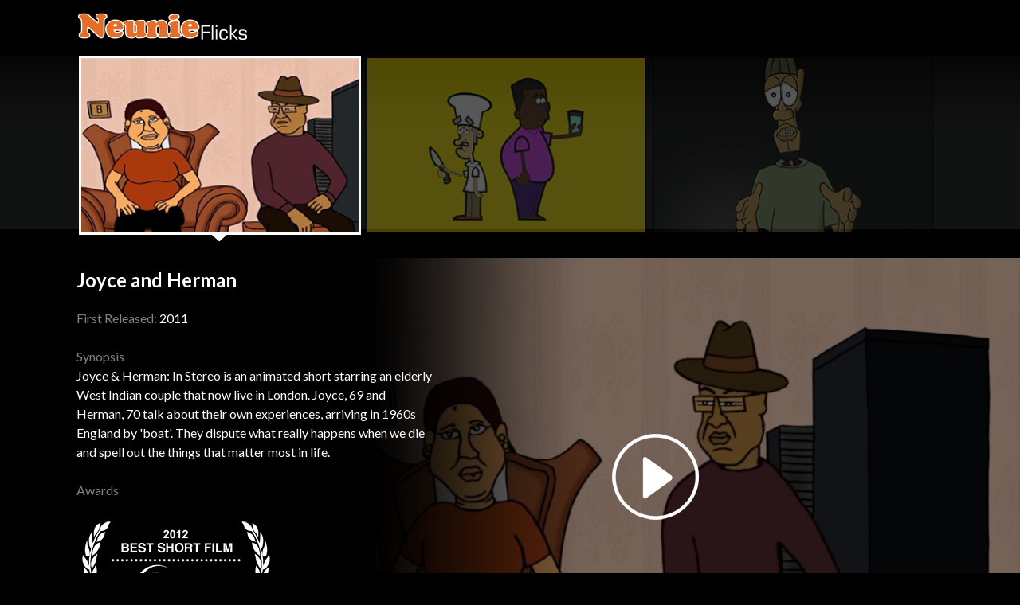

--- FILE ---
content_type: text/html
request_url: https://www.neunieflicks.com/?trk=nav_logo
body_size: 11325
content:
<!doctype html>
<html>
<head>
<meta charset="UTF-8">
<meta name='Author' content='Keston Neunie'/>
<meta name="robots" content="noarchive">
<link rel="shortcut icon" href="favicon.gif" type="image/x-icon"/>
<link rel="icon" type="image/png" href="http://www.neunieflicks.com/favicon.png">

<meta name = "format-detection" content = "telephone=yes">
<meta name="viewport" content="width=device-width, initial-scale=1.0, maximum-scale=5">

<meta name="google-site-verification" content="wFHmUJAbkT9aP_wl51acJXs6r64xqBaDhEwOh2BwP5k" />
<!--<meta name="msvalidate.01" content="10189D74D97DEC229AF253C05945F746" />-->

<meta property="og:title" content=""/>
<meta property="og:image" content="" />
<meta property="og:url" content="http://www.neunieflicks.com" />
<meta property="og:description" content="" />

<title>Neunie Flicks - Animated films made by Keston Neunie.</title>
<link rel="canonical" href="http://www.neunieflicks.com" />

<link href='https://fonts.googleapis.com/css?family=Lato:400,300,700' rel='stylesheet' type='text/css'>
<link href="css/styles.css?v1" rel="stylesheet" type="text/css"/>
</head>
<body class="bgFade">
		<!--NAVIGATION-->
            <nav>
                <div class="navBar">
                  <div id="homeLogo">
                    <div class="logo-on-wht"><a href="http://www.neunieflicks.com/?trk=nav_logo"><img src="img/neunieflicks_logo.png" alt="Logo" /></a></div>
                    <div class="logo-on-blk"><a href="http://www.neunieflicks.com/?trk=nav_logo"><img src="img/neunieflicks_logo.png" alt="Logo" /></a></div>
                    <!--<div id="menu-burger"><span class="menu-burger-graphic"><img src="img/burger.png" width="38" height="30" alt="menu burger"/></span></div>-->
                  </div>
                  
                  <div id="navContainer">
                    <ul class="primarymenu">
                      <li><!--<a href="#signup-form" id="new-releases">hear About New Stuff</a>--></li>
                    </ul>
                  </div>  
                </div>
                <div class="navBG"></div>
            </nav>
        <!--NAVIGATION END-->
        
	<div class="mainContainer">
           
            <!--ZONE A-->
        	<div class="thumbnailContainer">
            	<div id="flick_one" class="thumbnail active">
                <!--New-->
                <div class="thumbnailPointer"></div>
                </div>
                <div id="flick_two" class="thumbnail">
                 <!--New-->
                 <div class="thumbnailPointer"></div>
                </div>
                <div id="flick_three" class="thumbnail">
                <!--New-->
                <div class="thumbnailPointer"></div>
                </div>
            </div>
            <!--ZONE A END-->
    </div>
            <!--ZONE B-->
            <div class="detailsContainer">
              
              <div id="flick_details_1">
                  <div id="panel_1">
                    <div class="flick_intro_video">
                        <video id="video1" src="../videos/video.mp4" autoplay muted loop class="trailer" poster="img/video_poster.jpg"></video>
                        <div class="video_controls">
                            <a href="joyce-and-herman.html"><div id="library_play_btn_1"></div></a>
                        </div>
                    </div>
                    <div class="flick_description">
                        <h2>Joyce and Herman</h2> <br>
                        <span class="credit_title">First Released:</span> 2011 <br><br>
                        <span class="credit_title">Synopsis</span><br>
                        Joyce &amp; Herman: In Stereo is an animated short starring an elderly 
                        West Indian couple that now live in London. Joyce, 69 
                        and Herman, 70 talk about their own experiences, arriving in
                        1960s England by 'boat'. They dispute what really happens 
                        when we die and spell out the things that matter most in life.<br><br>
                        <span class="credit_title">Awards</span> <br><br>
<!--                        Best Short Film - Caribbean Tales Toronto 2012 <br><br>-->
                        <img src="img/caribbean_tales.png" alt="official selection"><br><br>
<!--                        <span class="credit_title">Press</span> <br>-->
                        
                    </div>
                  </div>
                  <div id="panel_2">
                    <div class="flick_credits">
                        <h2>Joyce and Herman</h2> <br>
                        <span class="credit_title">First Released:</span> 2011 <br><br>
                        <span class="credit_title">Producer / Writer / Animator</span> <br>
                        Keston Neunie <br><br>
                        <span class="credit_title">Cast</span><br>
                        Mother Joyce - Joyce Chance<br>
                        Uncle Herman - Herman Simms <br><br>
                        
                        <span class="credit_title">Musical Scores</span> <br>
                        Nathan Delsol / P Double <br><br>
                        <span class="credit_title">Press</span> <br>
                        <a href="http://www.voice-online.co.uk/article/let-me-animate-you" style="color:#ffffff !important; text-decoration:underline;" target="_blank">The Voice Newspaper UK - 2015</a> <br>
                        <a href="https://globalvoices.org/2016/02/26/animator-chronicles-his-familys-experience-emigrating-with-the-caribbeans-windrush-generation/" style="color:#ffffff !important; text-decoration:underline;" target="_blank">Press - Global Voices - 2015</a>
                        
                    </div>
                  </div>
                  <div class="flick_details_switch">
                      <span id="details_1_switch_overview" class="details_switch active">OVERVIEW</span>
                      <span id="details_1_switch_credits" class="details_switch">CREDITS</span>
                  </div>
              </div>
              
              <!--NEXT FLICK-->
              
              <div id="flick_details_2">
                  <div id="panel_3">
                    <div class="flick_intro_video">
                        <video id="video2" src="../videos/video1.mp4" muted loop class="trailer" poster="img/video1_poster.jpg"></video>
                        <div class="video_controls">
                        <a href="kiss-mi-rass-remix.html"><div id="library_play_btn_2"></div></a>
                        </div>
                    </div>
                    <div class="flick_description">
                        <h2>Kiss Mi Rass</h2> <br>
                        <span class="credit_title">First Released:</span> 2015 <br><br>
                        <span class="credit_title">Synopsis</span> <br>
                        A West Indian chef receives an anonymous phone call that tries his patience at closing time. 
                    </div>
                  </div>
                  <div id="panel_4">
                    <div class="flick_credits">
                        <h2>Kiss Mi Rass</h2> <br>
                        <span class="credit_title">First Released:</span> 2015 <br><br>
                        <span class="credit_title">Producer / Animator</span> <br>
                        Keston Neunie <br><br>
                        
                        
                    </div>
                  </div>
                  <div class="flick_details_switch">
                      <span id="details_2_switch_overview" class="details_switch active">OVERVIEW</span>
                      <span id="details_2_switch_credits" class="details_switch">CREDITS</span>
                  </div>
              </div>
              
               <!--NEXT FLICK-->
              
              <div id="flick_details_3">
                  <div id="panel_5">
                    <div class="flick_intro_video">
                        <video id="video3" src="../videos/video2.mp4" muted loop class="trailer" poster="img/video2_poster.jpg"></video>
                        <div class="video_controls">
                        <a href="tony-blackwood-1.html"><div id="library_play_btn_3"></div></a>
                        </div>
                    </div>
                    <div class="flick_description">
                        <h2>Tony Blackwood</h2> <br>
                        <span class="credit_title">First Released:</span> 2007 <br><br>
                        <span class="credit_title">Synopsis</span> <br>
                        Tony Blackwood: In Stereo is an animated short introducing Tony Blackwood, a 25 year-old filmmaker, sharing his experiences of being stereotyped and breaking into the film industry.<br><br>
                        <span class="credit_title">Screenings</span> <br><br>
                        <img src="img/animated_encounters_festival_selection.png" alt="official selection">
                    </div>
                  </div>
                  <div id="panel_6">
                    <div class="flick_credits">
                        <h2>Tony Blackwood</h2> <br>
                        <span class="credit_title">First Released:</span> 2007 <br><br>
                        <span class="credit_title">Producer / Writer / Animator</span> <br>
                        Keston Neunie <br><br>
                        <span class="credit_title">Cast</span> <br>
                        Tony Blackwood - Keston Neunie <br><br>
                        <span class="credit_title">Musical Score</span> <br>
                        Oliver Julien <br>
                        Nathan Delsol
                    </div>
                  </div>
                  <div class="flick_details_switch">
                      <span id="details_3_switch_overview" class="details_switch active">OVERVIEW</span>
                      <span id="details_3_switch_credits" class="details_switch">CREDITS</span>
                  </div>
              </div>
               
            </div>
            <!--ZONE B END-->
            
 
            <footer>
                About NeunieFlicks <br><br>

Neunie Flicks Limited was a London based animation production company, founded by Keston Neunie to produce the In Stereo: Cartoon Series. The company actively traded between 2008 - 2012 and has since been dissolved. NeunieFlicks continues on as a trade name and brand for cartoons produced and animated by Keston Neunie. <br><br><br><span class="credit_title">Copyright 2007 - 2017</span>
            </footer>
         
            
<script src="js/_zone_a.js"></script>

 
        <!--FOOTER-->
        <!--FOOTER END-->
        
        <!--TEMPORARY SCRIPTS-->
        <!--TEMPORARY SCRIPTS END-->

        <!--TRACKING-->
<script>
  (function(i,s,o,g,r,a,m){i['GoogleAnalyticsObject']=r;i[r]=i[r]||function(){
  (i[r].q=i[r].q||[]).push(arguments)},i[r].l=1*new Date();a=s.createElement(o),
  m=s.getElementsByTagName(o)[0];a.async=1;a.src=g;m.parentNode.insertBefore(a,m)
  })(window,document,'script','https://www.google-analytics.com/analytics.js','ga');

  ga('create', 'UA-64088679-1', 'auto');
  ga('send', 'pageview');

</script>
<!--TRACKING END-->

</body>
</html>
 

--- FILE ---
content_type: text/css
request_url: https://www.neunieflicks.com/css/styles.css?v1
body_size: 20634
content:
html, body, ul, ol, li, p, h1, h2, h3, h4, h5, h6, form, fieldset, iframe, img {
  margin: 0;
  padding: 0;
  border: 0; }

html, body {
  overflow-x: hidden; }

html {
  overflow-y: scroll; }

a:link, a:visited, a:hover, a:active {
  text-decoration: none; }

a:hover {
  text-decoration: underline; }

body {
  font-family: "Lato", sans-serif;
  line-height: 1.5em;
  -webkit-font-smoothing: antialiased;
  -moz-osx-font-smoothing: grayscale;
  background-color: #000000;
  overflow-y: hidden; }

.bgFade {
  background-image: url(../img/bg_fade.png);
  background-repeat: repeat-x; }

p {
  font-size: 1.2em;
  line-height: 1.5em; }

.centreMargins, .navBar, .mainContainer {
  margin-left: auto;
  margin-right: auto; }

.ruler {
  height: 1px;
  background-color: #000000;
  width: 100%;
  display: block;
  margin: 2em 0; }

*:focus {
  outline: none; }

@media all and (max-width: 1124px) {
  html {
    overflow-y: auto; } }
/*MAIN MENU*/
nav {
  position: fixed;
  top: 0px;
  width: 100%;
  height: 70px;
  text-transform: uppercase;
  font-weight: 400;
  z-index: 10;
  background-color: #000000; }

nav li {
  position: relative;
  display: inline-block;
  padding-left: 1.1em;
  padding-right: 1.1em;
  padding-top: 1.5em;
  padding-bottom: 1em;
  color: #ffffff; }

nav li:last-child {
  padding-right: 0; }

nav li a {
  font-size: 1.1em;
  padding-bottom: 0.155em;
  border-bottom: 2px solid transparent;
  color: #ffffff; }

nav li a:hover, nav li a.active {
  border-bottom: 2px solid #ffffff;
  text-decoration: none; }

nav li a:hover {
  -webkit-transition: 0.3s;
  transition: 0.3s; }

nav li a.striked {
  text-decoration: line-through;
  color: #1c373c; }

nav li a.striked:hover {
  text-decoration: line-through;
  color: #1c373c;
  border-bottom: 0px;
  cursor: default; }

#homeLogo {
  padding-top: 0.8em;
  float: left;
  width: 214px;
  height: 40px; }

#menu-burger {
  display: none;
  z-index: 10; }

.logo-on-blk {
  display: none; }

#navContainer {
  float: right; }

.navBar {
  padding-left: 7.5%;
  padding-right: 7.5%;
  height: inherit; }

/*JQUERY HOOKS*/
.showMenu {
  display: block; }

.hideMenu {
  display: none; }

.navBG {
  position: fixed;
  top: 0px;
  width: 100%;
  height: 70px;
  width: 100%;
  background-color: #122327;
  z-index: -1;
  opacity: 0;
  -webkit-transition: 0.3s;
  /* Safari */
  transition: 0.3s; }

.navTint {
  opacity: 1;
  -webkit-transition: 0.3s;
  /* Safari */
  transition: 0.3s; }

.ctaContainer {
  width: 100%;
  float: left;
  margin-top: 40px; }

.ctaContainer-slim {
  width: 100%;
  float: left; }

a .ctaBtn1, a .ctaBtn3, a .ctaBtn4 {
  padding: 1.25em 2.5em;
  text-transform: uppercase;
  text-decoration: none;
  display: inline-block;
  font-weight: 400;
  margin-top: 0px;
  font-size: 1em;
  border-radius: 5px; }

a .ctaBtn1, a .ctaBtn4 {
  text-align: center;
  border: 2px solid #ffffff;
  color: #ffffff;
  border-radius: 5px; }

a .ctaBtn3 {
  text-align: center;
  border: 2px solid #da7948;
  background-color: #da7948;
  color: #ffffff; }

.hero4-description a .ctaBtn1 {
  margin-top: 0px;
  margin-bottom: 40px; }

.ctaLink {
  margin-top: 1em;
  color: #ffffff; }

/*hover css*/
@-webkit-keyframes hvr-ripple-out {
  0% {
    top: 0px;
    right: 0px;
    bottom: 0px;
    left: 0px;
    opacity: 0; }
  /*1% used to fix beginning stutter*/
  1% {
    opacity: 1;
    top: -2px;
    right: -2px;
    bottom: -2px;
    left: -2px; }
  100% {
    top: -12px;
    right: -12px;
    bottom: -12px;
    left: -12px;
    opacity: 0; } }
@keyframes hvr-ripple-out {
  0% {
    top: 0px;
    right: 0px;
    bottom: 0px;
    left: 0px;
    opacity: 0; }
  /*1% used to fix beginning stutter*/
  1% {
    opacity: 1;
    top: -2px;
    right: -2px;
    bottom: -2px;
    left: -2px; }
  100% {
    top: -12px;
    right: -12px;
    bottom: -12px;
    left: -12px;
    opacity: 0; } }
.hvr-ripple-out {
  display: inline-block;
  vertical-align: middle;
  -webkit-transform: translateZ(0);
  transform: translateZ(0);
  -webkit-backface-visibility: hidden;
  backface-visibility: hidden;
  -moz-osx-font-smoothing: grayscale;
  position: relative; }

.hvr-ripple-out:before {
  content: '';
  position: absolute;
  border: #e1e1e1 solid 2px;
  border-radius: 8px;
  opacity: 0;
  -webkit-animation-duration: 0.8s;
  animation-duration: 0.8s; }

.hvr-ripple-out:hover:before, .hvr-ripple-out:focus:before, .hvr-ripple-out:active:before {
  -webkit-animation-name: hvr-ripple-out;
  animation-name: hvr-ripple-out; }

/* secondary CTA */
@-webkit-keyframes hvr-ripple-out2 {
  0% {
    top: 0px;
    right: 0px;
    bottom: 0px;
    left: 0px;
    opacity: 0; }
  /*1% used to fix beginning stutter*/
  1% {
    opacity: 1;
    top: -2px;
    right: -2px;
    bottom: -2px;
    left: -2px; }
  100% {
    top: -12px;
    right: -12px;
    bottom: -12px;
    left: -12px;
    opacity: 0; } }
@keyframes hvr-ripple-out2 {
  0% {
    top: 0px;
    right: 0px;
    bottom: 0px;
    left: 0px;
    opacity: 0; }
  /*1% used to fix beginning stutter*/
  1% {
    opacity: 1;
    top: -2px;
    right: -2px;
    bottom: -2px;
    left: -2px; }
  100% {
    top: -12px;
    right: -12px;
    bottom: -12px;
    left: -12px;
    opacity: 0; } }
.hvr-ripple-out2 {
  display: inline-block;
  vertical-align: middle;
  -webkit-transform: translateZ(0);
  transform: translateZ(0);
  -webkit-backface-visibility: hidden;
  backface-visibility: hidden;
  -moz-osx-font-smoothing: grayscale;
  position: relative; }

.hvr-ripple-out2:before {
  content: '';
  position: absolute;
  border: #da7948 solid 3px;
  border-radius: 8px;
  opacity: 0;
  -webkit-animation-duration: 0.8s;
  animation-duration: 0.8s; }

.hvr-ripple-out2:hover:before, .hvr-ripple-out2:focus:before, .hvr-ripple-out2:active:before {
  -webkit-animation-name: hvr-ripple-out;
  animation-name: hvr-ripple-out; }

.external-link {
  text-decoration: underline;
  color: #5e6163; }

/*global*/
.footer, .footer-body, .footer-note, .footer-third, .footer-two-thirds {
  float: left;
  color: #5e6163; }

.footer, .footer-note {
  width: 100%; }

.footer {
  background-color: #ffffff;
  border-top: 1px solid #E9E9E9; }

.footer-body {
  padding: 1.25em 7.5%;
  width: 85%; }

.footer-body.legals {
  text-align: center;
  font-size: 0.7em; }

.footer-body.contact-links {
  margin-top: 2em;
  border-bottom: 1px solid #E9E9E9; }

.footer-third, .footer-two-thirds {
  line-height: 1.5em; }

.footer-third {
  width: 33%;
  padding-bottom: 2em; }

.footer-third a, .footer-third a:visited {
  color: #5e6163; }

.footer-two-thirds {
  width: 66%; }

.footer-third h3 {
  font-size: 1.2em;
  padding-bottom: 1.25em;
  text-transform: uppercase; }

.footer-third ul li {
  list-style: none; }

.footer-small-print {
  font-size: 12px; }

footer.mainContent {
  padding-top: 0; }

@media all and (max-width: 1124px) {
  .footer-third, .footer-two-thirds {
    width: 100%; }

  .footer-third {
    margin-top: 1em;
    margin-bottom: 1em; }

  .footer-third h3 {
    padding-top: 0;
    padding-bottom: 0.25em; }

  .footer-body.contact-links {
    margin-top: 0; } }
@media all and (max-width: 768px) {
  .footer-small-print {
    text-align: center; } }
.mainContainer {
  padding-left: 7.5%;
  padding-right: 7.5%;
  height: inherit;
  z-index: 5; }

.thumbnailContainer {
  position: relative;
  margin-top: 70px;
  float: left;
  width: 100%;
  height: 235px;
  overflow: inherit; }

.thumbnail {
  position: relative;
  float: left;
  width: 32%;
  margin: 0 0.25%;
  height: 219px;
  border: 3px solid #000000;
  opacity: 0.3;
  background-repeat: no-repeat;
  background-size: cover;
  background-position: 50%; }

.thumbnail.active {
  border: 3px solid #ffffff;
  opacity: 1; }

.thumbnail:hover {
  cursor: pointer; }

.active > .thumbnailPointer {
  position: absolute;
  top: 220px;
  left: 0px;
  width: 100%;
  height: 13px;
  background-image: url("../img/down_arrow.png");
  background-repeat: no-repeat;
  background-position: 50%; }

#flick_one {
  background-image: url("../img/film01_thumbnail.png"); }

#flick_two {
  background-image: url("../img/film02_thumbnail.png"); }

#flick_three {
  background-image: url("../img/film03_thumbnail.png"); }

@media all and (max-width: 961px) {
  .thumbnail {
    height: 150px; }

  .active > .thumbnailPointer {
    top: 151px; }

  .thumbnailContainer {
    height: 166px; } }
@media all and (max-width: 861px) {
  .thumbnail {
    height: 120px;
    width: 31%;
    margin: 0 0.25%; }

  .active > .thumbnailPointer {
    top: 121px; }

  .thumbnailContainer {
    height: 136px; } }
@media all and (max-width: 681px) {
  .thumbnail {
    height: 170px;
    width: 30%;
    height: 65px;
    margin: 0 0; }

  .active > .thumbnailPointer {
    top: 66px; }

  .thumbnailContainer {
    height: 78px; }

  .bgFade {
    background-image: none; } }
.detailsContainer {
  position: relative;
  background-color: #000000;
  float: left;
  width: 100%;
  height: 600px;
  overflow: inherit; }

.flick_details_switch {
  position: absolute;
  bottom: 0px;
  height: 50px;
  line-height: 50px;
  width: 100%;
  text-align: center;
  color: #838383; }

.flick_description {
  position: absolute;
  top: 0px;
  left: 0px;
  width: 20%;
  padding: 35px 17.5% 35px 7.5%;
  height: 530px;
  color: #ffffff;
  background-image: url("../img/bg_grad.png");
  background-repeat: no-repeat;
  background-repeat: repeat-y;
  background-size: contain; }

.flick_credits {
  position: absolute;
  top: 0px;
  left: 0px;
  width: 85%;
  padding: 35px 7.5%;
  height: 530px;
  color: #ffffff; }

#panel_2, #panel_4, #panel_6 {
  visibility: hidden; }

.flick_intro_video {
  position: absolute;
  right: 0px;
  width: 80%;
  height: 600px; }

.credit_title {
  color: #838383; }

.details_switch {
  height: 44px;
  width: 125px;
  display: inline-block; }

.details_switch.active {
  color: #ffffff;
  border-bottom: 6px solid #dc722d; }

.details_switch:hover {
  cursor: pointer; }

#flick_details_2, #flick_details_3 {
  display: none; }

#video1, #video2, #video3 {
  position: absolute;
  top: 50%;
  left: 50%;
  -webkit-transform: translateX(-50%) translateY(-50%);
  transform: translateX(-50%) translateY(-50%);
  min-width: 100%;
  min-height: 100%;
  width: auto;
  height: auto;
  overflow: hidden; }

.trailer {
  opacity: 0.5; }

.video_controls {
  width: 100%;
  height: 600px; }

#library_play_btn_1, #library_play_btn_2, #library_play_btn_3 {
  position: absolute;
  top: 40%;
  left: 50%;
  height: 109px;
  width: 109px;
  background-image: url("../img/large_play_button.png");
  background-repeat: no-repeat; }

#library_play_btn_1:hover, #library_play_btn_2:hover, #library_play_btn_3:hover {
  -webkit-animation: pulse 1.1s infinite; }

@-webkit-keyframes pulse {
  0% {
    transform: scale(1); }
  50% {
    transform: scale(1.15); }
  100% {
    transform: scale(1); } }
footer {
  float: left;
  color: #ffffff;
  background-color: #111312;
  padding: 2em 7.5%;
  height: inherit;
  width: 85%;
  height: 300px; }

@media all and (max-width: 1299px) {
  .flick_description {
    width: 35%;
    padding: 35px 17.5% 35px 7.5%;
    height: 530px;
    color: #ffffff;
    background-image: url("../img/bg_grad.png");
    background-repeat: no-repeat;
    background-repeat: repeat-y;
    background-size: contain; } }
@media all and (max-width: 961px) {
  .flick_description {
    width: 85%;
    padding: 35px 7.5% 65px 7.5%;
    background-image: none;
    position: relative;
    float: left;
    height: inherit;
    background-color: #000000; }

  .flick_intro_video {
    float: left;
    top: 0px;
    position: relative;
    right: 0px;
    width: 100%;
    height: 550px; }

  .detailsContainer {
    height: inherit; }

  #library_play_btn_1, #library_play_btn_2, #library_play_btn_3 {
    left: 50%;
    margin-left: -55px; }

  #video1, #video2, #video3 {
    width: 100%;
    height: auto; }

  .flick_intro_video {
    height: 400px; }

  .flick_details_switch {
    top: 0px;
    right: 0px;
    height: 100px;
    line-height: 50px;
    width: 28%;
    color: #838383; }

  .details_switch {
    background-color: #838383;
    color: #333333;
    width: 100%;
    border-radius: 5px 0px 0px 5px;
    opacity: 0.8; }

  .details_switch.active {
    border-bottom: none;
    background-color: #dc722d;
    opacity: 0.8; } }
@media all and (max-width: 681px) {
  .flick_intro_video {
    height: 300px; } }
.trailerContainer {
  width: 100%;
  height: 700px;
  background-color: #cccccc;
  float: left; }

.vidFullWidth {
  width: 100%;
  height: 100%; }

#videoContainer {
  position: absolute;
  float: left;
  width: 100%;
  height: 100%;
  background-color: #000000; }

#video1 {
  position: absolute;
  width: 100%;
  height: auto; }

#videoEndFrame {
  top: 20%;
  left: 20%;
  position: absolute;
  width: 60%;
  height: 60%;
  visibility: hidden; }

#endFrameThumb1 {
  position: absolute;
  top: 15%;
  margin-left: 5%;
  width: 40%;
  height: 30%;
  background-repeat: no-repeat;
  background-size: cover;
  background-position: 50%; }

#endFrameThumb2 {
  position: absolute;
  top: 15%;
  margin-left: 55%;
  width: 40%;
  height: 30%;
  background-repeat: no-repeat;
  background-size: cover;
  background-position: 50%; }

.endThumb {
  left: -3px;
  border: 3px solid #ffffff;
  opacity: 0.5; }

.endThumb:hover {
  opacity: 1;
  cursor: pointer; }

.thumb1 {
  background-image: url("../img/film01_thumbnail.png"); }

.thumb2 {
  background-image: url("../img/film02_thumbnail.png"); }

.thumb3 {
  background-image: url("../img/film03_thumbnail.png"); }

#replayBtn {
  position: absolute;
  margin-left: 15%;
  top: 60%;
  width: 70%;
  height: 100px;
  color: #ffffff;
  font-size: 2.5em;
  background-size: cover;
  background-position: 50%; }

#replayBtn:hover {
  cursor: pointer; }

.replayText {
  position: absolute;
  margin-left: 25%;
  line-height: 100px;
  width: 50%;
  height: 100px;
  text-align: center;
  background-color: #dc722d;
  border-radius: 15px; }

.replayText:hover {
  background-color: #F60; }

#endFrameTitle {
  font-size: 1.5em;
  text-align: center;
  color: #ffffff; }

#fullscreenBtn {
  position: absolute;
  top: 0px;
  right: 30px;
  width: 70px;
  height: 70px;
  background-image: url("../img/fullscreenBtn.png"); }

#noFullscreenBtn {
  position: absolute;
  top: 0px;
  right: 30px;
  width: 70px;
  height: 70px;
  background-image: url("../img/nofullscreenBtn.png");
  visibility: hidden; }

#noFullscreenBtn:fullscreen {
  visibility: visible; }

#playBtn {
  position: absolute;
  top: 0px;
  left: 30px;
  width: 70px;
  height: 70px;
  background-image: url("../img/playBtn.png");
  visibility: hidden; }

#pauseBtn {
  position: absolute;
  top: 0px;
  left: 30px;
  width: 70px;
  height: 70px;
  background-image: url("../img/pauseBtn.png"); }

#unmuteBtn {
  position: absolute;
  top: 0px;
  left: 110px;
  width: 70px;
  height: 70px;
  background-image: url("../img/soundOnIcon.png"); }

#muteBtn {
  position: absolute;
  top: 0px;
  left: 110px;
  width: 70px;
  height: 70px;
  background-image: url("../img/soundOffIcon.png"); }

#backBtn {
  position: absolute;
  top: 35px;
  left: 5%;
  width: 70px;
  height: 70px;
  background-image: url("../img/backBtn.png");
  opacity: 0;
  transition: 1.25s; }

#movieTitle {
  position: absolute;
  top: 0px;
  left: 280px;
  width: 40%;
  height: 70px;
  line-height: 70px;
  padding-left: 50px;
  color: #ffffff;
  font-size: 18px; }

#videoControls {
  position: absolute;
  bottom: 100px;
  margin: 0 10%;
  width: 80%;
  height: 70px;
  background-color: #111111;
  opacity: 0;
  border-radius: 15px;
  transition: 1.25s; }

#controlsHotSpot {
  position: absolute;
  bottom: 0px;
  margin: 0;
  width: 100%;
  height: 200px;
  opacity: 0; }

#seek_bar_container {
  position: absolute;
  top: -50px;
  left: 2.5%;
  width: 84%;
  height: 45px; }

#seekBar {
  position: absolute;
  margin: 0px;
  left: 0px;
  width: 100%;
  height: 100%; }

#statusBar {
  position: absolute;
  margin: 0px;
  left: 0px;
  width: 0;
  height: 100%; }

#baseBar {
  position: absolute;
  margin: 0px;
  left: 0px;
  width: 100%;
  height: 100%; }

#currentTime {
  position: absolute;
  margin: 0px;
  top: 4px;
  right: -145px;
  width: 100px;
  height: 40px;
  line-height: 40px;
  color: #ffffff;
  font-size: 24px;
  font-weight: bold; }

input[type=range] {
  -webkit-appearance: none;
  /* Hides the slider so that custom slider can be made */
  width: 100%;
  /* Specific width is required for Firefox. */
  background: transparent;
  /* Otherwise white in Chrome */ }

input[type=range]::-webkit-slider-thumb {
  -webkit-appearance: none; }

input[type=range]:focus {
  outline: none; }

input[type=range]::-ms-track {
  width: 100%;
  cursor: pointer;
  background: transparent;
  border-color: transparent;
  color: transparent; }

/* Special styling for WebKit/Blink */
input[type=range].seekBar::-webkit-slider-thumb {
  -webkit-appearance: none;
  height: 30px;
  width: 30px;
  border-radius: 15px;
  background: #f60;
  border: 2px solid #f60;
  cursor: pointer;
  margin-top: -10px; }

/* All the same stuff for Firefox */
input[type=range].seekBar::-moz-range-thumb {
  height: 30px;
  width: 30px;
  border-radius: 15px;
  border: 2px solid #f60;
  background: #f60;
  cursor: pointer;
  margin-top: -10px; }

/* All the same stuff for IE */
input[type=range].seekBar::-ms-thumb {
  height: 30px;
  width: 30px;
  border-radius: 15px;
  border: 2px solid #f60;
  background: #f60;
  cursor: pointer;
  margin-top: -10px; }

input[type=range].seekBar::-webkit-slider-thumb {
  z-index: 10;
  opacity: 1; }

input[type=range].seekBar::-moz-range-thumb {
  z-index: 10;
  opacity: 1; }

input[type=range].seekBar::-ms-thumb {
  z-index: 10;
  opacity: 1; }

input[type=range].statusBar::-webkit-slider-thumb {
  background: transparent;
  z-index: -10; }

input[type=range].statusBar::-moz-range-thumb {
  background: transparent;
  z-index: -10; }

input[type=range].statusBar::-ms-thumb {
  background: transparent;
  z-index: -10; }

/* SLIDER */
input[type=range].seekBar::-webkit-slider-runnable-track {
  width: 100%;
  height: 12px;
  border-radius: 6px;
  cursor: pointer;
  background: #111111;
  background: transparent;
  opacity: 1;
  margin-top: 0px; }

input[type=range].seekBar:focus::-webkit-slider-runnable-track {
  background: #111111;
  background: transparent;
  opacity: 1;
  outline: none; }

input[type=range].baseBar::-webkit-slider-runnable-track {
  width: 100%;
  height: 12px;
  border-radius: 6px;
  cursor: pointer;
  background: #111111;
  opacity: 0.75;
  margin-top: 0px; }

input[type=range].baseBar:focus::-webkit-slider-runnable-track {
  background: #111111;
  opacity: 0.75;
  outline: none; }

input[type=range].statusBar::-webkit-slider-runnable-track {
  width: 100%;
  height: 12px;
  border-radius: 6px 0px 0px 6px;
  cursor: pointer;
  background: #f60;
  opacity: 1;
  margin: 0px; }

input[type=range].statusBar:focus::-webkit-slider-runnable-track {
  background: #f60;
  opacity: 1;
  outline: none; }

input[type=range]::-moz-focus-outer {
  border: 0; }

input[type=range]::-moz-range-track {
  width: 100%;
  height: 12px;
  cursor: pointer;
  background: #ffffff; }

input[type=range]::-ms-track {
  width: 100%;
  height: 12px;
  cursor: pointer;
  background: transparent;
  border-color: transparent;
  border-width: 16px 0;
  color: transparent; }

/*bug fixes*/
:-webkit-full-screen {
  position: relative !important;
  /*fixes weird positioning for video container in fullscreen on Safari*/ }

@media all and (max-width: 861px) {
  #movieTitle {
    visibility: hidden; }

  #seek_bar_container {
    position: absolute;
    top: -50px;
    left: 2.5%;
    width: 74%;
    height: 45px; }

  #currentTime {
    right: -110px; }

  #videoEndFrame {
    top: 20%;
    left: 10%;
    position: absolute;
    width: 80%;
    height: 60%;
    visibility: hidden; }

  #endFrameThumb1 {
    position: absolute;
    top: 15%;
    margin-left: 5%;
    width: 40%;
    height: 30%;
    background-repeat: no-repeat;
    background-size: cover;
    background-position: 50%; }

  #endFrameThumb2 {
    position: absolute;
    top: 15%;
    margin-left: 55%;
    width: 40%;
    height: 30%;
    background-repeat: no-repeat;
    background-size: cover;
    background-position: 50%; }

  .replayText {
    position: absolute;
    margin-left: 10%;
    line-height: 100px;
    width: 80%;
    height: 100px;
    text-align: center;
    background-color: #dc722d;
    border-radius: 15px; }

  #replayBtn {
    font-size: 2.25em; } }


--- FILE ---
content_type: application/javascript
request_url: https://www.neunieflicks.com/js/_zone_a.js
body_size: 4775
content:
// VARIABLES
var flick1 = document.getElementById("flick_one");
var flick2 = document.getElementById("flick_two");
var flick3 = document.getElementById("flick_three");
var panel1 = document.getElementById("panel_1");
var panel2 = document.getElementById("panel_2");
var panel3 = document.getElementById("panel_3");
var panel4 = document.getElementById("panel_4");
var panel5 = document.getElementById("panel_5");
var panel6 = document.getElementById("panel_6");
var video1 = document.getElementById("video1");
var video2 = document.getElementById("video2");
var video3 = document.getElementById("video3");
var flick_details_1 = document.getElementById("flick_details_1");
var flick_details_2 = document.getElementById("flick_details_2");
var flick_details_3 = document.getElementById("flick_details_3");
var details_1_overview = document.getElementById('details_1_switch_overview');
var details_2_overview = document.getElementById('details_2_switch_overview');
var details_1_credits = document.getElementById('details_1_switch_credits');
var details_2_credits = document.getElementById('details_2_switch_credits');
var details_3_overview = document.getElementById('details_3_switch_overview');
var details_3_credits = document.getElementById('details_3_switch_credits');

// ARRAYS
var flicks = [flick1, flick2, flick3];
var panels1 = [panel1, panel2];
var panels2 = [panel3, panel4];
var panels3 = [panel5, panel6];
var panelTest = [panels1, panels2, panels3];
var panels = [panel1, panel2, panel3, panel4, panel5, panel6];
var videos = [video1, video2, video3];
var overview_switch = [details_1_overview, details_1_credits, details_2_overview, details_2_credits, details_3_overview, details_3_credits];
var flick_details = [flick_details_1, flick_details_2, flick_details_3];

//LISTENERS
for (i = 0; i < flicks.length; i++) {
    flickSelector = flicks[i];
    flickSelector.addEventListener('click', showFlickSelection, false);
    
};

for (i = 0; i < overview_switch.length; i++) {
    switchSelector = overview_switch[i];
    switchSelector.addEventListener('click', overviewSwitch, false);
    
};

// ADD AND REMOVE ACTIVE STATE FROM ZONE 1
function showFlickSelection(e) {
    var selected = e.target;
    var selectedThumb = selected.id;
    for (i = 0; i < flicks.length; i++) {
        if (selectedThumb == flicks[i].id) {
            videos[i].load();
            videos[i].play();
            flicks[i].classList.add('active');
            console.log(i);
            flick_details[i].style.display = 'block';
        } else {
            flicks[i].classList.remove('active');
            flick_details[i].style.display = 'none';
            videos[i].pause();
        };
        };
};

// OVERVIEW / DETAILS SWITCH
function overviewSwitch(e) {
    var panelsX;
    var overviewSwitchX;
    var selected = e.target;
    var selectedId = selected.id;
    
//     for (i = 0, j = 1; i < overview_switch.length; i++, j++) {
//
//        
//        if (overview_switch[i].id) {
//
//            var panelsX = [panels[i], panels[j]];
//            var overviewSwitchX = [overview_switch[i],overview_switch[j]];
//            console.log(panels[i]);
//            console.log(panels[j]);
//        };
//
//     
//     };
    
    switch (selectedId) {
    
        case (overview_switch[0].id):
            var panelsX = [panels[0], panels[1]];
            var overviewSwitchX = [overview_switch[0],overview_switch[1]];
            break;

        case (overview_switch[1].id):
            var panelsX = [panels[0], panels[1]];
            var overviewSwitchX = [overview_switch[0],overview_switch[1]];
            break;
        case (overview_switch[2].id):
            var panelsX = [panels[2], panels[3]];
            var overviewSwitchX = [overview_switch[2],overview_switch[3]];
            break;

        case (overview_switch[3].id):
            var panelsX = [panels[2], panels[3]];
            var overviewSwitchX = [overview_switch[2],overview_switch[3]];
            break;
        case (overview_switch[4].id):
            var panelsX = [panels[4], panels[5]];
            var overviewSwitchX = [overview_switch[4],overview_switch[5]];
            break;

        case (overview_switch[5].id):
            var panelsX = [panels[4], panels[5]];
            var overviewSwitchX = [overview_switch[4],overview_switch[5]];
            break;
    };

    var limit = 2; // the number of switches
    for (i = 0; i < limit; i++) {
        if (selectedId == overviewSwitchX[i].id) {
            panelsX[i].style.visibility = 'visible';
            overviewSwitchX[i].classList.add('active');
            
        } else {
            panelsX[i].style.visibility = 'hidden';
            overviewSwitchX[i].classList.remove('active');
        };
        };
};